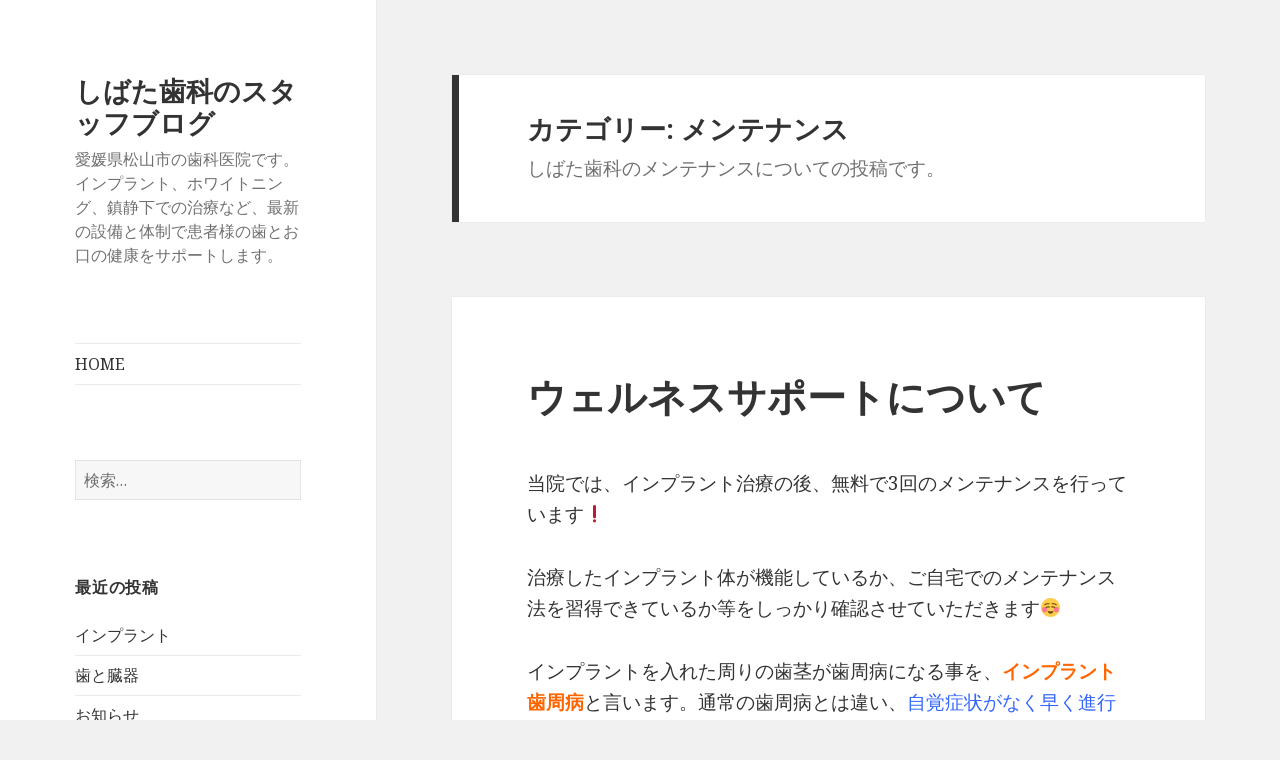

--- FILE ---
content_type: text/html; charset=UTF-8
request_url: https://www.shibata-dental.com/blog/category/maintenance/
body_size: 6564
content:
<!DOCTYPE html>
<html lang="ja" class="no-js">
<head>
	<meta charset="UTF-8">
	<meta name="viewport" content="width=device-width">
	<link rel="profile" href="http://gmpg.org/xfn/11">
	<link rel="pingback" href="https://www.shibata-dental.com/blog/xmlrpc.php">
	<!--[if lt IE 9]>
	<script src="https://www.shibata-dental.com/blog/wp-content/themes/twentyfifteen/js/html5.js"></script>
	<![endif]-->
	<script>(function(html){html.className = html.className.replace(/\bno-js\b/,'js')})(document.documentElement);</script>
<title>メンテナンス &#8211; しばた歯科のスタッフブログ</title>
<link rel='dns-prefetch' href='//fonts.googleapis.com' />
<link rel='dns-prefetch' href='//s.w.org' />
<link href='https://fonts.gstatic.com' crossorigin rel='preconnect' />
<link rel="alternate" type="application/rss+xml" title="しばた歯科のスタッフブログ &raquo; フィード" href="https://www.shibata-dental.com/blog/feed/" />
<link rel="alternate" type="application/rss+xml" title="しばた歯科のスタッフブログ &raquo; コメントフィード" href="https://www.shibata-dental.com/blog/comments/feed/" />
<link rel="alternate" type="application/rss+xml" title="しばた歯科のスタッフブログ &raquo; メンテナンス カテゴリーのフィード" href="https://www.shibata-dental.com/blog/category/maintenance/feed/" />
		<script type="text/javascript">
			window._wpemojiSettings = {"baseUrl":"https:\/\/s.w.org\/images\/core\/emoji\/11\/72x72\/","ext":".png","svgUrl":"https:\/\/s.w.org\/images\/core\/emoji\/11\/svg\/","svgExt":".svg","source":{"concatemoji":"https:\/\/www.shibata-dental.com\/blog\/wp-includes\/js\/wp-emoji-release.min.js?ver=4.9.26"}};
			!function(e,a,t){var n,r,o,i=a.createElement("canvas"),p=i.getContext&&i.getContext("2d");function s(e,t){var a=String.fromCharCode;p.clearRect(0,0,i.width,i.height),p.fillText(a.apply(this,e),0,0);e=i.toDataURL();return p.clearRect(0,0,i.width,i.height),p.fillText(a.apply(this,t),0,0),e===i.toDataURL()}function c(e){var t=a.createElement("script");t.src=e,t.defer=t.type="text/javascript",a.getElementsByTagName("head")[0].appendChild(t)}for(o=Array("flag","emoji"),t.supports={everything:!0,everythingExceptFlag:!0},r=0;r<o.length;r++)t.supports[o[r]]=function(e){if(!p||!p.fillText)return!1;switch(p.textBaseline="top",p.font="600 32px Arial",e){case"flag":return s([55356,56826,55356,56819],[55356,56826,8203,55356,56819])?!1:!s([55356,57332,56128,56423,56128,56418,56128,56421,56128,56430,56128,56423,56128,56447],[55356,57332,8203,56128,56423,8203,56128,56418,8203,56128,56421,8203,56128,56430,8203,56128,56423,8203,56128,56447]);case"emoji":return!s([55358,56760,9792,65039],[55358,56760,8203,9792,65039])}return!1}(o[r]),t.supports.everything=t.supports.everything&&t.supports[o[r]],"flag"!==o[r]&&(t.supports.everythingExceptFlag=t.supports.everythingExceptFlag&&t.supports[o[r]]);t.supports.everythingExceptFlag=t.supports.everythingExceptFlag&&!t.supports.flag,t.DOMReady=!1,t.readyCallback=function(){t.DOMReady=!0},t.supports.everything||(n=function(){t.readyCallback()},a.addEventListener?(a.addEventListener("DOMContentLoaded",n,!1),e.addEventListener("load",n,!1)):(e.attachEvent("onload",n),a.attachEvent("onreadystatechange",function(){"complete"===a.readyState&&t.readyCallback()})),(n=t.source||{}).concatemoji?c(n.concatemoji):n.wpemoji&&n.twemoji&&(c(n.twemoji),c(n.wpemoji)))}(window,document,window._wpemojiSettings);
		</script>
		<style type="text/css">
img.wp-smiley,
img.emoji {
	display: inline !important;
	border: none !important;
	box-shadow: none !important;
	height: 1em !important;
	width: 1em !important;
	margin: 0 .07em !important;
	vertical-align: -0.1em !important;
	background: none !important;
	padding: 0 !important;
}
</style>
<link rel='stylesheet' id='twentyfifteen-fonts-css'  href='https://fonts.googleapis.com/css?family=Noto+Sans%3A400italic%2C700italic%2C400%2C700%7CNoto+Serif%3A400italic%2C700italic%2C400%2C700%7CInconsolata%3A400%2C700&#038;subset=latin%2Clatin-ext' type='text/css' media='all' />
<link rel='stylesheet' id='genericons-css'  href='https://www.shibata-dental.com/blog/wp-content/themes/twentyfifteen/genericons/genericons.css?ver=3.2' type='text/css' media='all' />
<link rel='stylesheet' id='twentyfifteen-style-css'  href='https://www.shibata-dental.com/blog/wp-content/themes/twentyfifteen/style.css?ver=4.9.26' type='text/css' media='all' />
<!--[if lt IE 9]>
<link rel='stylesheet' id='twentyfifteen-ie-css'  href='https://www.shibata-dental.com/blog/wp-content/themes/twentyfifteen/css/ie.css?ver=20141010' type='text/css' media='all' />
<![endif]-->
<!--[if lt IE 8]>
<link rel='stylesheet' id='twentyfifteen-ie7-css'  href='https://www.shibata-dental.com/blog/wp-content/themes/twentyfifteen/css/ie7.css?ver=20141010' type='text/css' media='all' />
<![endif]-->
<script type='text/javascript' src='https://www.shibata-dental.com/blog/wp-includes/js/jquery/jquery.js?ver=1.12.4'></script>
<script type='text/javascript' src='https://www.shibata-dental.com/blog/wp-includes/js/jquery/jquery-migrate.min.js?ver=1.4.1'></script>
<link rel='https://api.w.org/' href='https://www.shibata-dental.com/blog/wp-json/' />
<link rel="EditURI" type="application/rsd+xml" title="RSD" href="https://www.shibata-dental.com/blog/xmlrpc.php?rsd" />
<link rel="wlwmanifest" type="application/wlwmanifest+xml" href="https://www.shibata-dental.com/blog/wp-includes/wlwmanifest.xml" /> 
<meta name="generator" content="WordPress 4.9.26" />
		<style type="text/css">.recentcomments a{display:inline !important;padding:0 !important;margin:0 !important;}</style>
		</head>

<body class="archive category category-maintenance category-29">
<div id="page" class="hfeed site">
	<a class="skip-link screen-reader-text" href="#content">コンテンツへスキップ</a>

	<div id="sidebar" class="sidebar">
		<header id="masthead" class="site-header" role="banner">
			<div class="site-branding">
										<p class="site-title"><a href="https://www.shibata-dental.com/blog/" rel="home">しばた歯科のスタッフブログ</a></p>
											<p class="site-description">愛媛県松山市の歯科医院です。インプラント、ホワイトニング、鎮静下での治療など、最新の設備と体制で患者様の歯とお口の健康をサポートします。</p>
									<button class="secondary-toggle">﻿メニューとウィジェット</button>
			</div><!-- .site-branding -->
		</header><!-- .site-header -->

			<div id="secondary" class="secondary">

					<nav id="site-navigation" class="main-navigation" role="navigation">
				<div class="menu-menu-container"><ul id="menu-menu" class="nav-menu"><li id="menu-item-8" class="menu-item menu-item-type-custom menu-item-object-custom menu-item-8"><a href="https://www.shibata-dental.com/">HOME</a></li>
</ul></div>			</nav><!-- .main-navigation -->
		
		
					<div id="widget-area" class="widget-area" role="complementary">
				<aside id="search-2" class="widget widget_search"><form role="search" method="get" class="search-form" action="https://www.shibata-dental.com/blog/">
				<label>
					<span class="screen-reader-text">検索:</span>
					<input type="search" class="search-field" placeholder="検索&hellip;" value="" name="s" />
				</label>
				<input type="submit" class="search-submit screen-reader-text" value="検索" />
			</form></aside>		<aside id="recent-posts-2" class="widget widget_recent_entries">		<h2 class="widget-title">最近の投稿</h2>		<ul>
											<li>
					<a href="https://www.shibata-dental.com/blog/2026/01/22/%e3%82%a4%e3%83%b3%e3%83%97%e3%83%a9%e3%83%b3%e3%83%88/">インプラント</a>
									</li>
											<li>
					<a href="https://www.shibata-dental.com/blog/2026/01/22/%e6%ad%af%e3%81%a8%e8%87%93%e5%99%a8/">歯と臓器</a>
									</li>
											<li>
					<a href="https://www.shibata-dental.com/blog/2025/12/28/%e3%81%8a%e7%9f%a5%e3%82%89%e3%81%9b/">お知らせ</a>
									</li>
											<li>
					<a href="https://www.shibata-dental.com/blog/2025/12/17/2233/">年末年始</a>
									</li>
											<li>
					<a href="https://www.shibata-dental.com/blog/2025/12/17/%e9%a3%9f%e4%ba%8b%e4%bc%9a/">食事会</a>
									</li>
					</ul>
		</aside><aside id="recent-comments-2" class="widget widget_recent_comments"><h2 class="widget-title">最近のコメント</h2><ul id="recentcomments"></ul></aside><aside id="archives-2" class="widget widget_archive"><h2 class="widget-title">アーカイブ</h2>		<ul>
			<li><a href='https://www.shibata-dental.com/blog/2026/01/'>2026年1月</a></li>
	<li><a href='https://www.shibata-dental.com/blog/2025/12/'>2025年12月</a></li>
	<li><a href='https://www.shibata-dental.com/blog/2025/11/'>2025年11月</a></li>
	<li><a href='https://www.shibata-dental.com/blog/2025/10/'>2025年10月</a></li>
	<li><a href='https://www.shibata-dental.com/blog/2025/09/'>2025年9月</a></li>
	<li><a href='https://www.shibata-dental.com/blog/2025/08/'>2025年8月</a></li>
	<li><a href='https://www.shibata-dental.com/blog/2025/07/'>2025年7月</a></li>
	<li><a href='https://www.shibata-dental.com/blog/2025/06/'>2025年6月</a></li>
	<li><a href='https://www.shibata-dental.com/blog/2025/05/'>2025年5月</a></li>
	<li><a href='https://www.shibata-dental.com/blog/2025/04/'>2025年4月</a></li>
	<li><a href='https://www.shibata-dental.com/blog/2025/03/'>2025年3月</a></li>
	<li><a href='https://www.shibata-dental.com/blog/2025/02/'>2025年2月</a></li>
	<li><a href='https://www.shibata-dental.com/blog/2025/01/'>2025年1月</a></li>
	<li><a href='https://www.shibata-dental.com/blog/2024/12/'>2024年12月</a></li>
	<li><a href='https://www.shibata-dental.com/blog/2024/11/'>2024年11月</a></li>
	<li><a href='https://www.shibata-dental.com/blog/2024/10/'>2024年10月</a></li>
	<li><a href='https://www.shibata-dental.com/blog/2024/09/'>2024年9月</a></li>
	<li><a href='https://www.shibata-dental.com/blog/2024/08/'>2024年8月</a></li>
	<li><a href='https://www.shibata-dental.com/blog/2024/07/'>2024年7月</a></li>
	<li><a href='https://www.shibata-dental.com/blog/2024/06/'>2024年6月</a></li>
	<li><a href='https://www.shibata-dental.com/blog/2024/05/'>2024年5月</a></li>
	<li><a href='https://www.shibata-dental.com/blog/2024/04/'>2024年4月</a></li>
	<li><a href='https://www.shibata-dental.com/blog/2024/03/'>2024年3月</a></li>
	<li><a href='https://www.shibata-dental.com/blog/2024/02/'>2024年2月</a></li>
	<li><a href='https://www.shibata-dental.com/blog/2024/01/'>2024年1月</a></li>
	<li><a href='https://www.shibata-dental.com/blog/2023/12/'>2023年12月</a></li>
	<li><a href='https://www.shibata-dental.com/blog/2023/11/'>2023年11月</a></li>
	<li><a href='https://www.shibata-dental.com/blog/2023/10/'>2023年10月</a></li>
	<li><a href='https://www.shibata-dental.com/blog/2023/09/'>2023年9月</a></li>
	<li><a href='https://www.shibata-dental.com/blog/2023/08/'>2023年8月</a></li>
	<li><a href='https://www.shibata-dental.com/blog/2023/07/'>2023年7月</a></li>
	<li><a href='https://www.shibata-dental.com/blog/2023/06/'>2023年6月</a></li>
	<li><a href='https://www.shibata-dental.com/blog/2023/05/'>2023年5月</a></li>
	<li><a href='https://www.shibata-dental.com/blog/2023/04/'>2023年4月</a></li>
	<li><a href='https://www.shibata-dental.com/blog/2023/03/'>2023年3月</a></li>
	<li><a href='https://www.shibata-dental.com/blog/2023/02/'>2023年2月</a></li>
	<li><a href='https://www.shibata-dental.com/blog/2023/01/'>2023年1月</a></li>
	<li><a href='https://www.shibata-dental.com/blog/2022/12/'>2022年12月</a></li>
	<li><a href='https://www.shibata-dental.com/blog/2022/11/'>2022年11月</a></li>
	<li><a href='https://www.shibata-dental.com/blog/2022/10/'>2022年10月</a></li>
	<li><a href='https://www.shibata-dental.com/blog/2022/09/'>2022年9月</a></li>
	<li><a href='https://www.shibata-dental.com/blog/2022/08/'>2022年8月</a></li>
	<li><a href='https://www.shibata-dental.com/blog/2022/07/'>2022年7月</a></li>
	<li><a href='https://www.shibata-dental.com/blog/2022/06/'>2022年6月</a></li>
	<li><a href='https://www.shibata-dental.com/blog/2022/05/'>2022年5月</a></li>
	<li><a href='https://www.shibata-dental.com/blog/2022/04/'>2022年4月</a></li>
	<li><a href='https://www.shibata-dental.com/blog/2022/03/'>2022年3月</a></li>
	<li><a href='https://www.shibata-dental.com/blog/2022/02/'>2022年2月</a></li>
	<li><a href='https://www.shibata-dental.com/blog/2022/01/'>2022年1月</a></li>
	<li><a href='https://www.shibata-dental.com/blog/2021/12/'>2021年12月</a></li>
	<li><a href='https://www.shibata-dental.com/blog/2021/11/'>2021年11月</a></li>
	<li><a href='https://www.shibata-dental.com/blog/2021/10/'>2021年10月</a></li>
	<li><a href='https://www.shibata-dental.com/blog/2021/09/'>2021年9月</a></li>
	<li><a href='https://www.shibata-dental.com/blog/2021/08/'>2021年8月</a></li>
	<li><a href='https://www.shibata-dental.com/blog/2021/07/'>2021年7月</a></li>
	<li><a href='https://www.shibata-dental.com/blog/2021/06/'>2021年6月</a></li>
	<li><a href='https://www.shibata-dental.com/blog/2021/05/'>2021年5月</a></li>
	<li><a href='https://www.shibata-dental.com/blog/2021/04/'>2021年4月</a></li>
	<li><a href='https://www.shibata-dental.com/blog/2021/03/'>2021年3月</a></li>
	<li><a href='https://www.shibata-dental.com/blog/2021/02/'>2021年2月</a></li>
	<li><a href='https://www.shibata-dental.com/blog/2021/01/'>2021年1月</a></li>
	<li><a href='https://www.shibata-dental.com/blog/2020/12/'>2020年12月</a></li>
	<li><a href='https://www.shibata-dental.com/blog/2020/11/'>2020年11月</a></li>
	<li><a href='https://www.shibata-dental.com/blog/2020/10/'>2020年10月</a></li>
	<li><a href='https://www.shibata-dental.com/blog/2020/09/'>2020年9月</a></li>
	<li><a href='https://www.shibata-dental.com/blog/2020/08/'>2020年8月</a></li>
	<li><a href='https://www.shibata-dental.com/blog/2020/07/'>2020年7月</a></li>
	<li><a href='https://www.shibata-dental.com/blog/2020/06/'>2020年6月</a></li>
	<li><a href='https://www.shibata-dental.com/blog/2020/05/'>2020年5月</a></li>
	<li><a href='https://www.shibata-dental.com/blog/2020/04/'>2020年4月</a></li>
	<li><a href='https://www.shibata-dental.com/blog/2019/10/'>2019年10月</a></li>
	<li><a href='https://www.shibata-dental.com/blog/2019/09/'>2019年9月</a></li>
	<li><a href='https://www.shibata-dental.com/blog/2019/08/'>2019年8月</a></li>
	<li><a href='https://www.shibata-dental.com/blog/2019/07/'>2019年7月</a></li>
	<li><a href='https://www.shibata-dental.com/blog/2019/06/'>2019年6月</a></li>
	<li><a href='https://www.shibata-dental.com/blog/2019/05/'>2019年5月</a></li>
	<li><a href='https://www.shibata-dental.com/blog/2019/04/'>2019年4月</a></li>
	<li><a href='https://www.shibata-dental.com/blog/2019/03/'>2019年3月</a></li>
	<li><a href='https://www.shibata-dental.com/blog/2019/02/'>2019年2月</a></li>
	<li><a href='https://www.shibata-dental.com/blog/2019/01/'>2019年1月</a></li>
	<li><a href='https://www.shibata-dental.com/blog/2018/12/'>2018年12月</a></li>
	<li><a href='https://www.shibata-dental.com/blog/2018/09/'>2018年9月</a></li>
	<li><a href='https://www.shibata-dental.com/blog/2018/08/'>2018年8月</a></li>
	<li><a href='https://www.shibata-dental.com/blog/2018/07/'>2018年7月</a></li>
	<li><a href='https://www.shibata-dental.com/blog/2018/06/'>2018年6月</a></li>
	<li><a href='https://www.shibata-dental.com/blog/2018/05/'>2018年5月</a></li>
	<li><a href='https://www.shibata-dental.com/blog/2018/04/'>2018年4月</a></li>
	<li><a href='https://www.shibata-dental.com/blog/2018/03/'>2018年3月</a></li>
	<li><a href='https://www.shibata-dental.com/blog/2018/02/'>2018年2月</a></li>
	<li><a href='https://www.shibata-dental.com/blog/2018/01/'>2018年1月</a></li>
	<li><a href='https://www.shibata-dental.com/blog/2017/12/'>2017年12月</a></li>
		</ul>
		</aside><aside id="categories-2" class="widget widget_categories"><h2 class="widget-title">カテゴリー</h2>		<ul>
	<li class="cat-item cat-item-37"><a href="https://www.shibata-dental.com/blog/category/anti-aging-care/" title="しばた歯科のアンチエイジングケアについての投稿です。">アンチエイジングケア</a>
</li>
	<li class="cat-item cat-item-2"><a href="https://www.shibata-dental.com/blog/category/wellness-implant/" title="しばた歯科のインプラントについての投稿です。">ウェルネスインプラント</a>
</li>
	<li class="cat-item cat-item-34"><a href="https://www.shibata-dental.com/blog/category/news/" title="しばた歯科のお知らせについての投稿です。">お知らせ</a>
</li>
	<li class="cat-item cat-item-42"><a href="https://www.shibata-dental.com/blog/category/counseling/" title="しばた歯科のカウンセリングについての投稿です。">カウンセリング</a>
</li>
	<li class="cat-item cat-item-25"><a href="https://www.shibata-dental.com/blog/category/kyousei/" title="しばた歯科のこども健康矯正・成人矯正についての投稿です。">こども健康矯正・成人矯正</a>
</li>
	<li class="cat-item cat-item-3"><a href="https://www.shibata-dental.com/blog/category/staff-daily-life/" title="スタッフの日常についての投稿です。">スタッフの日常</a>
</li>
	<li class="cat-item cat-item-31"><a href="https://www.shibata-dental.com/blog/category/takenoko-club/" title="しばた歯科のたけのこクラブについての投稿です。">たけのこクラブ</a>
</li>
	<li class="cat-item cat-item-33"><a href="https://www.shibata-dental.com/blog/category/takenoko-house/" title="しばた歯科のたけのこハウスについての投稿です。">たけのこハウス</a>
</li>
	<li class="cat-item cat-item-4"><a href="https://www.shibata-dental.com/blog/category/whitening/" title="しばた歯科のホワイトニングについての投稿です。">ホワイトニング</a>
</li>
	<li class="cat-item cat-item-35"><a href="https://www.shibata-dental.com/blog/category/myers-cocktail/" title="しばた歯科のマイヤーズ・カクテルについての投稿です。">マイヤーズ・カクテル</a>
</li>
	<li class="cat-item cat-item-20"><a href="https://www.shibata-dental.com/blog/category/invisalign/" title="しばた歯科のインビザラインについての投稿です。">マウスピース矯正</a>
</li>
	<li class="cat-item cat-item-21"><a href="https://www.shibata-dental.com/blog/category/metalfree/" title="しばた歯科のメタルフリー治療についての投稿です。">メタルフリー治療</a>
</li>
	<li class="cat-item cat-item-29 current-cat"><a href="https://www.shibata-dental.com/blog/category/maintenance/" title="しばた歯科のメンテナンスについての投稿です。">メンテナンス</a>
</li>
	<li class="cat-item cat-item-28"><a href="https://www.shibata-dental.com/blog/category/maternity/" title="しばた歯科の個別妊婦歯科健康診査についての投稿です。">個別妊婦歯科健康診査</a>
</li>
	<li class="cat-item cat-item-5"><a href="https://www.shibata-dental.com/blog/category/study-group/" title="日々進化する歯科医療・技術を最新の状態で患者様に対応できるよう、しばた歯科では定期的に勉強会を行っています。">勉強会</a>
</li>
	<li class="cat-item cat-item-36"><a href="https://www.shibata-dental.com/blog/category/biting/" title="しばた歯科の咬み合わせ治療についての投稿です。">咬み合わせ治療</a>
</li>
	<li class="cat-item cat-item-41"><a href="https://www.shibata-dental.com/blog/category/saliva-test/" title="しばた歯科の唾液検査についての投稿です。">唾液検査</a>
</li>
	<li class="cat-item cat-item-19"><a href="https://www.shibata-dental.com/blog/category/measures/" >対策</a>
</li>
	<li class="cat-item cat-item-32"><a href="https://www.shibata-dental.com/blog/category/pediatric-dental-examination/" title="しばた歯科の小児科歯科検診についての投稿です。">小児科歯科検診</a>
</li>
	<li class="cat-item cat-item-1"><a href="https://www.shibata-dental.com/blog/category/uncategorized/" >未分類</a>
</li>
	<li class="cat-item cat-item-43"><a href="https://www.shibata-dental.com/blog/category/trivia/" title="しばた歯科の歯に関する豆知識についての投稿です。">歯に関する豆知識</a>
</li>
	<li class="cat-item cat-item-22"><a href="https://www.shibata-dental.com/blog/category/periodontal-disease/" title="しばた歯科の歯周病についての投稿です。">歯周病</a>
</li>
	<li class="cat-item cat-item-30"><a href="https://www.shibata-dental.com/blog/category/item/" title="しばた歯科の歯科グッズのご紹介についての投稿です。">歯科グッズのご紹介</a>
</li>
	<li class="cat-item cat-item-40"><a href="https://www.shibata-dental.com/blog/category/dental-examination/" title="しばた歯科の歯科検診についての投稿です。">歯科検診</a>
</li>
	<li class="cat-item cat-item-24"><a href="https://www.shibata-dental.com/blog/category/sas/" title="しばた歯科の睡眠時無呼吸症候群についての投稿です。">睡眠時無呼吸症候群</a>
</li>
	<li class="cat-item cat-item-23"><a href="https://www.shibata-dental.com/blog/category/visit/" title="しばた歯科の訪問歯科診療についての投稿です。">訪問歯科診療</a>
</li>
	<li class="cat-item cat-item-38"><a href="https://www.shibata-dental.com/blog/category/about/" title="しばた歯科の設備紹介についての投稿です。">設備紹介</a>
</li>
	<li class="cat-item cat-item-7"><a href="https://www.shibata-dental.com/blog/category/painless/" title="しばた歯科の鎮静化歯科治療についての投稿です。">鎮静化歯科治療</a>
</li>
	<li class="cat-item cat-item-39"><a href="https://www.shibata-dental.com/blog/category/food-education-and-nutrition/" title="しばた歯科の食育・栄養についての投稿です。">食育・栄養</a>
</li>
		</ul>
</aside><aside id="meta-2" class="widget widget_meta"><h2 class="widget-title">メタ情報</h2>			<ul>
						<li><a href="https://www.shibata-dental.com/blog/wp-login.php">ログイン</a></li>
			<li><a href="https://www.shibata-dental.com/blog/feed/">投稿の <abbr title="Really Simple Syndication">RSS</abbr></a></li>
			<li><a href="https://www.shibata-dental.com/blog/comments/feed/">コメントの <abbr title="Really Simple Syndication">RSS</abbr></a></li>
			<li><a href="https://ja.wordpress.org/" title="Powered by WordPress, state-of-the-art semantic personal publishing platform.">WordPress.org</a></li>			</ul>
			</aside>			</div><!-- .widget-area -->
		
	</div><!-- .secondary -->

	</div><!-- .sidebar -->

	<div id="content" class="site-content">

	<section id="primary" class="content-area">
		<main id="main" class="site-main" role="main">

		
			<header class="page-header">
				<h1 class="page-title">カテゴリー: メンテナンス</h1><div class="taxonomy-description"><p>しばた歯科のメンテナンスについての投稿です。</p>
</div>			</header><!-- .page-header -->

			
<article id="post-799" class="post-799 post type-post status-publish format-standard hentry category-wellness-implant category-maintenance">
	
	<header class="entry-header">
		<h2 class="entry-title"><a href="https://www.shibata-dental.com/blog/2021/04/23/%e3%82%a6%e3%82%a7%e3%83%ab%e3%83%8d%e3%82%b9%e3%82%b5%e3%83%9d%e3%83%bc%e3%83%88%e3%81%ab%e3%81%a4%e3%81%84%e3%81%a6/" rel="bookmark">ウェルネスサポートについて</a></h2>	</header><!-- .entry-header -->

	<div class="entry-content">
		<p>当院では、インプラント治療の後、無料で3回のメンテナンスを行っています❗️</p>
<p>治療したインプラント体が機能しているか、ご自宅でのメンテナンス法を習得できているか等をしっかり確認させていただきます☺️</p>
<p>インプラントを入れた周りの歯茎が歯周病になる事を、<span style="color: #ff6600;"><strong>インプラント歯周病</strong></span>と言います。通常の歯周病とは違い、<span style="color: #3366ff;">自覚症状がなく早く進行</span>し、<span style="color: #3366ff;">治りが遅い</span>事が特徴です😞</p>
<p>インプラントは天然歯と異なり、チタンで出来ているため専門知識と熟練したケア技術、メンテナンスがとても重要になってきます❗️</p>
<p>治療後の安全性を考えたサポートを実施していますよ👍</p>
	</div><!-- .entry-content -->

	
	<footer class="entry-footer">
		<span class="posted-on"><span class="screen-reader-text">投稿日: </span><a href="https://www.shibata-dental.com/blog/2021/04/23/%e3%82%a6%e3%82%a7%e3%83%ab%e3%83%8d%e3%82%b9%e3%82%b5%e3%83%9d%e3%83%bc%e3%83%88%e3%81%ab%e3%81%a4%e3%81%84%e3%81%a6/" rel="bookmark"><time class="entry-date published" datetime="2021-04-23T16:13:39+00:00">2021年4月23日</time><time class="updated" datetime="2022-04-25T14:10:18+00:00">2022年4月25日</time></a></span><span class="byline"><span class="author vcard"><span class="screen-reader-text">作成者 </span><a class="url fn n" href="https://www.shibata-dental.com/blog/author/doi/">doi</a></span></span><span class="cat-links"><span class="screen-reader-text">カテゴリー </span><a href="https://www.shibata-dental.com/blog/category/wellness-implant/" rel="category tag">ウェルネスインプラント</a>, <a href="https://www.shibata-dental.com/blog/category/maintenance/" rel="category tag">メンテナンス</a></span><span class="comments-link"><a href="https://www.shibata-dental.com/blog/2021/04/23/%e3%82%a6%e3%82%a7%e3%83%ab%e3%83%8d%e3%82%b9%e3%82%b5%e3%83%9d%e3%83%bc%e3%83%88%e3%81%ab%e3%81%a4%e3%81%84%e3%81%a6/#respond"><span class="screen-reader-text">ウェルネスサポートについて に</span>コメントを残す</a></span>			</footer><!-- .entry-footer -->

</article><!-- #post-## -->

<article id="post-45" class="post-45 post type-post status-publish format-standard hentry category-maintenance category-study-group">
	
	<header class="entry-header">
		<h2 class="entry-title"><a href="https://www.shibata-dental.com/blog/2017/12/28/%e3%82%bb%e3%83%9f%e3%83%8a%e3%83%bc/" rel="bookmark">セミナー</a></h2>	</header><!-- .entry-header -->

	<div class="entry-content">
		<p>12月　院長含め4名のスタッフで福岡であった</p>
<p>セミナーに参加しました。</p>
<p>今回はキャンブラと言う虫歯のシステムについて</p>
<p>学習してきました。キャンブラとは、アメリカで</p>
<p>標準的に使われるようになってきたレスク評価に</p>
<p>基づく虫歯予防の管理システムです。</p>
<p>フッ素などの化学療法を使用し、シンプルな</p>
<p>評価方法であることが特徴です。</p>
<p>メンテナンスに通うことで10年間で歯を</p>
<p>一本も失わなかった人は82.6%になります。</p>
<p>虫歯を治したからもぅ大丈夫‼︎ではなくて</p>
<p>その後からの定期的なメンテナンスが大事なこと</p>
<p>なのです^_^❤︎</p>
<p><a href="https://www.shibata-dental.com">しばた歯科のホームページはこちら</a></p>
	</div><!-- .entry-content -->

	
	<footer class="entry-footer">
		<span class="posted-on"><span class="screen-reader-text">投稿日: </span><a href="https://www.shibata-dental.com/blog/2017/12/28/%e3%82%bb%e3%83%9f%e3%83%8a%e3%83%bc/" rel="bookmark"><time class="entry-date published" datetime="2017-12-28T10:02:20+00:00">2017年12月28日</time><time class="updated" datetime="2022-04-25T13:38:35+00:00">2022年4月25日</time></a></span><span class="byline"><span class="author vcard"><span class="screen-reader-text">作成者 </span><a class="url fn n" href="https://www.shibata-dental.com/blog/author/zakiyama/">山崎久美子</a></span></span><span class="cat-links"><span class="screen-reader-text">カテゴリー </span><a href="https://www.shibata-dental.com/blog/category/maintenance/" rel="category tag">メンテナンス</a>, <a href="https://www.shibata-dental.com/blog/category/study-group/" rel="category tag">勉強会</a></span><span class="comments-link"><a href="https://www.shibata-dental.com/blog/2017/12/28/%e3%82%bb%e3%83%9f%e3%83%8a%e3%83%bc/#respond"><span class="screen-reader-text">セミナー に</span>コメントを残す</a></span>			</footer><!-- .entry-footer -->

</article><!-- #post-## -->

		</main><!-- .site-main -->
	</section><!-- .content-area -->


	</div><!-- .site-content -->

	<footer id="colophon" class="site-footer" role="contentinfo">
		<div class="site-info">
									<a href="https://ja.wordpress.org/" class="imprint">
				Proudly powered by WordPress			</a>
		</div><!-- .site-info -->
	</footer><!-- .site-footer -->

</div><!-- .site -->

<script type='text/javascript' src='https://www.shibata-dental.com/blog/wp-content/themes/twentyfifteen/js/skip-link-focus-fix.js?ver=20141010'></script>
<script type='text/javascript'>
/* <![CDATA[ */
var screenReaderText = {"expand":"<span class=\"screen-reader-text\">\u30b5\u30d6\u30e1\u30cb\u30e5\u30fc\u3092\u5c55\u958b<\/span>","collapse":"<span class=\"screen-reader-text\">\u30b5\u30d6\u30e1\u30cb\u30e5\u30fc\u3092\u9589\u3058\u308b<\/span>"};
/* ]]> */
</script>
<script type='text/javascript' src='https://www.shibata-dental.com/blog/wp-content/themes/twentyfifteen/js/functions.js?ver=20150330'></script>
<script type='text/javascript' src='https://www.shibata-dental.com/blog/wp-includes/js/wp-embed.min.js?ver=4.9.26'></script>

</body>
</html>
